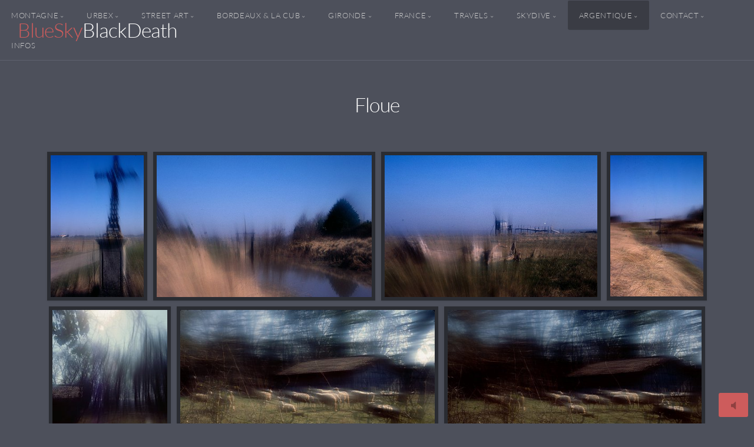

--- FILE ---
content_type: text/html; charset=utf-8
request_url: http://www.bsbd.fr/argentique/floue/
body_size: 15892
content:
<!DOCTYPE html>
<!-- X3 website by www.photo.gallery -->
<html><head><script async src="https://www.googletagmanager.com/gtag/js?id= "></script><script>
window.dataLayer = window.dataLayer || [];
function gtag(){dataLayer.push(arguments);}
gtag('js', new Date());
gtag('config', ' ');
</script><meta charset="utf-8"><title>Floue</title><meta name="viewport" content="width=device-width, initial-scale=1, shrink-to-fit=no"><link rel="canonical" href="http://bsbd.fr/argentique/floue/"><link rel="dns-prefetch" href="//auth.photo.gallery"><link rel="dns-prefetch" href="//cdn.jsdelivr.net"><meta property="og:title" content="Floue"><meta property="og:url" content="http://bsbd.fr/argentique/floue/"><meta property="og:type" content="website"><meta property="og:updated_time" content="1583451768"><meta property="article:author" content="  https://www.facebook.com/florentgillet-9"><meta property="article:publisher" content=" https://www.facebook.com/florentgillet-9"><meta property="og:image" content="http://bsbd.fr/content/argentique/floue/croie-floue-styzans.jpg"><meta property="og:image:type" content="image/jpeg"><meta property="og:image:width" content="672" /><meta property="og:image:height" content="1024" /><link rel="icon" href="/content/custom/favicon/favicon.png"><link href="http://bsbd.fr/feed/" type="application/atom+xml" rel="alternate" title="Atom Feed"><script>
var css_counter = 0;
function imagevue_(){
	css_counter ++;
	if(css_counter === 1) imagevue();
};
function cssFail(){
	css_counter --;
	var l = document.createElement('link');
	l.onload = imagevue_;
	l.rel = 'stylesheet';
	l.id = 'science';
	l.href = '/app/public/css/3.34.2/x3.skin.science.css';
	document.getElementsByTagName('head')[0].appendChild(l);
}
</script><link rel="stylesheet" id="science" href="https://cdn.jsdelivr.net/npm/x3.photo.gallery@3.34.2/css/x3.skin.science.css" onerror="cssFail();"><link rel="preconnect" href="https://fonts.bunny.net"><link rel="stylesheet" href="https://fonts.bunny.net/css?family=Lato:300,300i,400,400i"><style id="default-fonts"><!-- body,h1,h2,h3,h4,h5,h6 {font-family: "Helvetica Neue",Helvetica,Roboto,Arial,sans-serif;} --></style><style id="logo"><!-- .logo {font-size: 2.125em; padding: 1em 0; margin-top: 0em;}.logo > img {width: 230px; } --></style><style id="x3app"></style></head><body class="fa-loading initializing topbar-float science topbar-fixed-up wide clear x3-page slug-floue page-argentique-floue" data-include=""><div class="x3-loader" title="loading"></div><div class="sb-site-container"><div><header class="header"><div class="nav-wrapper"><nav class="nav"><div class="logo-wrapper"><a href="/" class="logo ">BlueSky BlackDeath</a></div><ul class="menu slim"><li class="has-dropdown"><a href="/Montagne/" class="needsclick node">Montagne</a><ul class="dropdown"><li class="has-dropdown"><a href="/Montagne/m2026/" class="needsclick node">Montagne 2026</a><ul class="dropdown"><li><a href="/Montagne/m2026/crambots/" class="needsclick">Cabane de Crambots</a></li><li><a href="/Montagne/m2026/Atxuria/" class="needsclick">Peña Plata ou l’Atxuria</a></li></ul></li><li class="has-dropdown"><a href="/Montagne/m2025/" class="needsclick node">Montagne 2025</a><ul class="dropdown"><li><a href="/Montagne/m2025/ossau/" class="needsclick">Pic du Midi d'Ossau</a></li><li><a href="/Montagne/m2025/andreyt/" class="needsclick">Col d'Andreyt</a></li><li><a href="/Montagne/m2025/espuguettes/" class="needsclick">Refuge des Espuguettes</a></li><li><a href="/Montagne/m2025/bastampe/" class="needsclick">Lac de Bastampe</a></li><li><a href="/Montagne/m2025/ariege/" class="needsclick">Lac de Bethmale & cascade d'Ars</a></li><li><a href="/Montagne/m2025/ansabere/" class="needsclick">Lac d'Ansabère</a></li><li><a href="/Montagne/m2025/ilheou/" class="needsclick">Lac d'Ilhéou & col du Hourat</a></li><li><a href="/Montagne/m2025/sauvegarde/" class="needsclick">Pic Sauvegarde</a></li><li><a href="/Montagne/m2025/lacarriel/" class="needsclick">Lac d'Arriel</a></li><li><a href="/Montagne/m2025/arriel/" class="needsclick">Pic d'Arriel</a></li><li><a href="/Montagne/m2025/barroude/" class="needsclick">Les lacs de Barroude</a></li><li><a href="/Montagne/m2025/bugarret/" class="needsclick">Lac du Bugarret</a></li><li><a href="/Montagne/m2025/icheus/" class="needsclick">Cabane d'Ichéus</a></li><li><a href="/Montagne/m2025/lhurs/" class="needsclick">Deck de Lhurs</a></li><li><a href="/Montagne/m2025/campana/" class="needsclick">Campana de Cloutou</a></li><li><a href="/Montagne/m2025/cabaliros/" class="needsclick">Pic du Cabaliros</a></li><li><a href="/Montagne/m2025/peyrou/" class="needsclick">Les anciennes carrières de marbre</a></li><li><a href="/Montagne/m2025/montaigu/" class="needsclick">Pic de Montaigu</a></li><li><a href="/Montagne/m2025/peyreget/" class="needsclick">Pic de Peyreget</a></li><li><a href="/Montagne/m2025/piedrafita/" class="needsclick">Arco de Piedrafita</a></li><li><a href="/Montagne/m2025/gorobel/" class="needsclick">Gorobel-Salbada & salto del Nervion</a></li><li><a href="/Montagne/m2025/lheris/" class="needsclick">Casque du Lhéris</a></li><li><a href="/Montagne/m2025/ledormeur/" class="needsclick">Refuge Ledormeur</a></li><li><a href="/Montagne/m2025/erretzu/" class="needsclick">Chapelle de la Madeleine par l'Erretzü</a></li><li><a href="/Montagne/m2025/isaby/" class="needsclick">Lac d'Isaby</a></li><li><a href="/Montagne/m2025/sancy/" class="needsclick">Massif du Sancy</a></li><li><a href="/Montagne/m2025/aurey/" class="needsclick">Le Turon d'Aurey</a></li><li><a href="/Montagne/m2025/payolle/" class="needsclick">Au départ de Payolle</a></li><li><a href="/Montagne/m2025/baigura/" class="needsclick">Le Baïgura</a></li></ul></li><li class="has-dropdown"><a href="/Montagne/m2024/" class="needsclick node">Montagne 2024</a><ul class="dropdown"><li><a href="/Montagne/m2024/isabe/" class="needsclick">Lac d'Isabe</a></li><li><a href="/Montagne/m2024/marieblanque/" class="needsclick">Col de Marie Blanque</a></li><li><a href="/Montagne/m2024/mayor/" class="needsclick">Castillo Mayor</a></li><li><a href="/Montagne/m2024/lacbleu/" class="needsclick">Le lac Bleu</a></li><li><a href="/Montagne/m2024/cestrede/" class="needsclick">Pic de Cestrède</a></li><li><a href="/Montagne/m2024/3rois/" class="needsclick">Table des 3 rois</a></li><li><a href="/Montagne/m2024/acher/" class="needsclick">Castillo d'Acher</a></li><li><a href="/Montagne/m2024/aoulhet/" class="needsclick">La cabane de l'Aoulhet</a></li><li><a href="/Montagne/m2024/aran/" class="needsclick">Le rocher d'Aran</a></li><li><a href="/Montagne/m2024/arlet/" class="needsclick">Lac d'Arlet & pic d'Aillary</a></li><li><a href="/Montagne/m2024/autza/" class="needsclick">Autza</a></li><li><a href="/Montagne/m2024/balaitous/" class="needsclick">Balaïtous</a></li><li><a href="/Montagne/m2024/cantal/" class="needsclick">Rando en Cantal</a></li><li><a href="/Montagne/m2024/ehurraje/" class="needsclick">Le canyon Ehurrajé</a></li><li><a href="/Montagne/m2024/gey/" class="needsclick">Le rocher d'Aran</a></li><li><a href="/Montagne/m2024/gourzy/" class="needsclick">Pic du Gourzy</a></li><li><a href="/Montagne/m2024/larry/" class="needsclick">Cabane & pic du Larry</a></li><li><a href="/Montagne/m2024/marcadau/" class="needsclick">Marcadau, Wallon & Estom</a></li><li><a href="/Montagne/m2024/packe/" class="needsclick">Vers le refuge Packe</a></li><li><a href="/Montagne/m2024/sagette/" class="needsclick">Pic de la Sagette</a></li><li><a href="/Montagne/m2024/vignemale/" class="needsclick">Le Vignemale</a></li></ul></li><li class="has-dropdown"><a href="/Montagne/m2023/" class="needsclick node">Montagne 2023</a><ul class="dropdown"><li><a href="/Montagne/m2023/accous/" class="needsclick">Vers le col d'Yseye</a></li><li><a href="/Montagne/m2023/ainhoa/" class="needsclick">Ainhoa</a></li><li><a href="/Montagne/m2023/ansabere2023/" class="needsclick">Ansabère</a></li><li><a href="/Montagne/m2023/arbizon/" class="needsclick">Pic de l'Arbizon</a></li><li><a href="/Montagne/m2023/ayous/" class="needsclick">Vers le lac d'Ayous</a></li><li><a href="/Montagne/m2023/capdegauch/" class="needsclick">Cap de Gauch</a></li><li><a href="/Montagne/m2023/espingo/" class="needsclick">Lac d'Oô et lac d'Espingo</a></li><li><a href="/Montagne/m2023/harpea/" class="needsclick">Grotte d'Harpéa & Mendizar</a></li><li><a href="/Montagne/m2023/holzarte/" class="needsclick">La passerelle Holzarté </a></li><li><a href="/Montagne/m2023/lescun2023/" class="needsclick">Cirque de Lescun</a></li><li><a href="/Montagne/m2023/montagnon2023/" class="needsclick">Lac du Montagnon</a></li><li><a href="/Montagne/m2023/oroel/" class="needsclick">La Peña de Oroel</a></li><li><a href="/Montagne/m2023/ossau/" class="needsclick">Vallée d'Ossau</a></li><li><a href="/Montagne/m2023/pena/" class="needsclick">Pena Montanesa & Rio Yaga</a></li><li><a href="/Montagne/m2023/souperret/" class="needsclick">Table du Souperret</a></li><li><a href="/Montagne/m2023/stbarth/" class="needsclick">Pic St Barthelemy</a></li><li><a href="/Montagne/m2023/troumouse2023/" class="needsclick">Cirque de Troumouse</a></li><li><a href="/Montagne/m2023/vercors/" class="needsclick">Massif du Vercors</a></li></ul></li><li class="has-dropdown"><a href="/Montagne/m2022/" class="needsclick node">Montagne 2022</a><ul class="dropdown"><li><a href="/Montagne/m2022/caranca/" class="needsclick">Gorges de la Carança</a></li><li><a href="/Montagne/m2022/gradillere/" class="needsclick">Pic de la Gradillère</a></li><li><a href="/Montagne/m2022/lecherines/" class="needsclick">Canfranc & grotte glacée de Lecherines</a></li><li><a href="/Montagne/m2022/lesponne/" class="needsclick">Vallée de Lesponne & cabanes de la Lit</a></li><li><a href="/Montagne/m2022/montanesa/" class="needsclick">Punta llerga & Peña Montañesa</a></li><li><a href="/Montagne/m2022/ossau/" class="needsclick">Pic du midi d'Ossau</a></li><li><a href="/Montagne/m2022/rebel/" class="needsclick">Rebel</a></li><li><a href="/Montagne/m2022/riglos/" class="needsclick">Riglos</a></li><li><a href="/Montagne/m2022/troumouse/" class="needsclick">Cirque de Troumouse</a></li><li><a href="/Montagne/m2022/vires/" class="needsclick">Vire Escuzana & Vire des Fleurs</a></li><li><a href="/Montagne/m2022/visaurin/" class="needsclick">Le Visaurin</a></li></ul></li><li class="has-dropdown"><a href="/Montagne/m2021/" class="needsclick node">Montagne 2021</a><ul class="dropdown"><li><a href="/Montagne/m2021/anie/" class="needsclick">Pic d'Anie</a></li><li><a href="/Montagne/m2021/ansabere/" class="needsclick">Ansabère</a></li><li><a href="/Montagne/m2021/aspe/" class="needsclick">WE en vallée d'Aspe</a></li><li><a href="/Montagne/m2021/ayous/" class="needsclick">Tour des lacs d'Ayous</a></li><li><a href="/Montagne/m2021/bidarray/" class="needsclick">Pays Basque</a></li><li><a href="/Montagne/m2021/esterencuby/" class="needsclick">Esterençuby</a></li><li><a href="/Montagne/m2021/gavarnie/" class="needsclick">Autour de Gavarnie</a></li><li><a href="/Montagne/m2021/montagnon/" class="needsclick">Lac de Montagnon</a></li><li><a href="/Montagne/m2021/orgues/" class="needsclick">Lac de Lhurs & crêtes des Orgues de Camplong</a></li><li><a href="/Montagne/m2021/randolescun/" class="needsclick">Cirque de Lescun & chemin de la Mature</a></li><li><a href="/Montagne/m2021/taillon/" class="needsclick">Le pic du Taillon</a></li><li><a href="/Montagne/m2021/vrachiver2021/" class="needsclick">Le Vrac de l'hiver 2021</a></li></ul></li><li><a href="/Montagne/we-yoga-lescun/" class="needsclick">We Yoga Lescun</a></li><li class="has-dropdown"><a href="/Montagne/old-series/" class="needsclick node">Au siècle dernier en argentique</a><ul class="dropdown"><li><a href="/Montagne/old-series/bibimontagne/" class="needsclick">Portrait des années 80/90</a></li><li><a href="/Montagne/old-series/Bunker/" class="needsclick">Bunker</a></li><li><a href="/Montagne/old-series/Canyoning/" class="needsclick">Canyoning</a></li><li><a href="/Montagne/old-series/Cascade/" class="needsclick">Cascade</a></li><li><a href="/Montagne/old-series/Ecosse/" class="needsclick">Ecosse</a></li><li><a href="/Montagne/old-series/Grandes_Voies/" class="needsclick">Grandes Voies</a></li><li><a href="/Montagne/old-series/Massif_Mt_Blanc/" class="needsclick">MtBlanc</a></li><li><a href="/Montagne/old-series/Neige/" class="needsclick">Neige</a></li><li><a href="/Montagne/old-series/Rocher/" class="needsclick">Rocher</a></li></ul></li></ul></li><li class="has-dropdown"><a href="/urbex/" class="needsclick node">Urbex</a><ul class="dropdown"><li class="has-dropdown"><a href="/urbex/urbex2025/" class="needsclick node">Urbex2025</a><ul class="dropdown"><li><a href="/urbex/urbex2025/falaise/" class="needsclick">Château Falaise</a></li><li><a href="/urbex/urbex2025/lenews/" class="needsclick">Discothèque Le News</a></li><li><a href="/urbex/urbex2025/briqueterie/" class="needsclick">La briqueterie abandonnée </a></li><li><a href="/urbex/urbex2025/missile2/" class="needsclick">L'enclos à missiles - le retour</a></li><li><a href="/urbex/urbex2025/petitdragon/" class="needsclick">Le petit dragon</a></li><li><a href="/urbex/urbex2025/centretri/" class="needsclick">Le centre de tri</a></li><li><a href="/urbex/urbex2025/troupes/" class="needsclick">Les enfants de troupes</a></li><li><a href="/urbex/urbex2025/camionrouge/" class="needsclick">L'usine au camion rouge</a></li><li><a href="/urbex/urbex2025/hospice/" class="needsclick">L'Hospice du chaos</a></li><li><a href="/urbex/urbex2025/princesse/" class="needsclick">Princesse des ténèbres</a></li><li><a href="/urbex/urbex2025/eldorado/" class="needsclick">Les Triumphs de l'Eldorado</a></li><li><a href="/urbex/urbex2025/ramses/" class="needsclick">Les tombeaux de Ramsès</a></li><li><a href="/urbex/urbex2025/bouilh/" class="needsclick">Les carrières de Bouillez</a></li><li><a href="/urbex/urbex2025/ndronces/" class="needsclick">Notre Dame des Ronces</a></li><li><a href="/urbex/urbex2025/airbags/" class="needsclick">La chute des Airbags</a></li><li><a href="/urbex/urbex2025/phileas/" class="needsclick">Les carrières de Phileas</a></li><li><a href="/urbex/urbex2025/cubzacais/" class="needsclick">Les carrières du Cubzacais,</a></li><li><a href="/urbex/urbex2025/kiwi/" class="needsclick">Les serres à kiwi</a></li><li><a href="/urbex/urbex2025/troll/" class="needsclick">L'usine à Trolls</a></li><li><a href="/urbex/urbex2025/pantouflard/" class="needsclick">Les pantouflards</a></li><li><a href="/urbex/urbex2025/mutiles/" class="needsclick">Chez les Mutilés</a></li><li><a href="/urbex/urbex2025/bertha/" class="needsclick">La grosse Bertha</a></li><li><a href="/urbex/urbex2025/barbares/" class="needsclick">Les Barbares</a></li><li><a href="/urbex/urbex2025/gelosia/" class="needsclick">Gélosia 2000</a></li><li><a href="/urbex/urbex2025/infirmiers/" class="needsclick">Les infirmiers basques</a></li><li><a href="/urbex/urbex2025/occasionsor/" class="needsclick">Des occasions en Or</a></li><li><a href="/urbex/urbex2025/tinfernale2/" class="needsclick">La Tour Infernale 2</a></li><li><a href="/urbex/urbex2025/licorne/" class="needsclick">La Licorne</a></li></ul></li><li class="has-dropdown"><a href="/urbex/urbex2024/" class="needsclick node">Urbex2024</a><ul class="dropdown"><li><a href="/urbex/urbex2024/usinegaz/" class="needsclick">Une usine à Gaz</a></li><li><a href="/urbex/urbex2024/lulu/" class="needsclick">Lulu le Ferrailleur </a></li><li><a href="/urbex/urbex2024/disney/" class="needsclick">Le château Disney</a></li><li><a href="/urbex/urbex2024/vandale/" class="needsclick">Le Vandale</a></li><li><a href="/urbex/urbex2024/zapatos/" class="needsclick">Chez Zapatos</a></li><li><a href="/urbex/urbex2024/colonie2024/" class="needsclick">Les jolies colonies de vacances</a></li><li><a href="/urbex/urbex2024/jouets/" class="needsclick">L'Entrepôt aux jouets</a></li><li><a href="/urbex/urbex2024/angelots/" class="needsclick">Les Angelots</a></li><li><a href="/urbex/urbex2024/manufacture/" class="needsclick">La Manufacture</a></li><li><a href="/urbex/urbex2024/aeronavale/" class="needsclick">L'Aéronavale</a></li><li><a href="/urbex/urbex2024/1789/" class="needsclick">le 1789</a></li><li><a href="/urbex/urbex2024/abel/" class="needsclick">Les forges d'Abel</a></li><li><a href="/urbex/urbex2024/ares/" class="needsclick">Chez le dieu Arès</a></li><li><a href="/urbex/urbex2024/audi/" class="needsclick">Le garage Audi</a></li><li><a href="/urbex/urbex2024/boheme/" class="needsclick">La vie de Bohême </a></li><li><a href="/urbex/urbex2024/cristo/" class="needsclick">Le château Cristo </a></li><li><a href="/urbex/urbex2024/espagnol/" class="needsclick">La caserne des espagnols</a></li><li><a href="/urbex/urbex2024/fonderie/" class="needsclick">La fonderie</a></li><li><a href="/urbex/urbex2024/franc-tireur/" class="needsclick">l'hôpital des francs-tireurs</a></li><li><a href="/urbex/urbex2024/grandnettoyage/" class="needsclick">Le Grand Nettoyage</a></li><li><a href="/urbex/urbex2024/hassan/" class="needsclick">Chez Hassan Ciheff</a></li><li><a href="/urbex/urbex2024/jeuneruc/" class="needsclick">La jeune Eruc</a></li><li><a href="/urbex/urbex2024/laracraft/" class="needsclick">Les citernes de Lara Craft</a></li><li><a href="/urbex/urbex2024/marbot/" class="needsclick">Chez Marbot</a></li><li><a href="/urbex/urbex2024/nannie/" class="needsclick">Chez Nannie</a></li><li><a href="/urbex/urbex2024/papegraff/" class="needsclick">La papeterie des graffs</a></li><li><a href="/urbex/urbex2024/phileas/" class="needsclick">Les carrières de Philéas</a></li><li><a href="/urbex/urbex2024/samourai/" class="needsclick">Le Samouraï</a></li><li><a href="/urbex/urbex2024/sanajuju/" class="needsclick">Le sanatorium à Juju</a></li></ul></li><li class="has-dropdown"><a href="/urbex/urbex2023/" class="needsclick node">Urbex2023</a><ul class="dropdown"><li><a href="/urbex/urbex2023/arwice/" class="needsclick">Le château Angéla Rwice </a></li><li><a href="/urbex/urbex2023/arzelier/" class="needsclick">Une station de ski à l'abandon</a></li><li><a href="/urbex/urbex2023/bez/" class="needsclick">Chez Bez</a></li><li><a href="/urbex/urbex2023/bouquiniste/" class="needsclick">Les serres du bouquiniste</a></li><li><a href="/urbex/urbex2023/bourette/" class="needsclick">Le manoir Marie Bourette</a></li><li><a href="/urbex/urbex2023/chicago/" class="needsclick">Le château Chicago</a></li><li><a href="/urbex/urbex2023/college/" class="needsclick">Le collège Lang Xang</a></li><li><a href="/urbex/urbex2023/desillusion/" class="needsclick">Le moulin des désillusions</a></li><li><a href="/urbex/urbex2023/dumolard/" class="needsclick">La clinique Dumolard</a></li><li><a href="/urbex/urbex2023/empire/" class="needsclick">La chute de l'Empire</a></li><li><a href="/urbex/urbex2023/friche/" class="needsclick">La friche agricole</a></li><li><a href="/urbex/urbex2023/horreur/" class="needsclick">Le Labo de l'horreur</a></li><li><a href="/urbex/urbex2023/hotelfa/" class="needsclick">Hôtel de France & d'Angleterre</a></li><li><a href="/urbex/urbex2023/huitre/" class="needsclick">Le marchand d'huîtres </a></li><li><a href="/urbex/urbex2023/institut/" class="needsclick">Institut Héliomarin </a></li><li><a href="/urbex/urbex2023/jardinerie/" class="needsclick">La jardinerie abandonnée</a></li><li><a href="/urbex/urbex2023/jorand/" class="needsclick">Chez Jorand</a></li><li><a href="/urbex/urbex2023/kitsch/" class="needsclick">Le Kitsch Hôtel</a></li><li><a href="/urbex/urbex2023/lastchance/" class="needsclick">Le château Last Chance</a></li><li><a href="/urbex/urbex2023/leborgne/" class="needsclick">La clinique Leborgne</a></li><li><a href="/urbex/urbex2023/martell/" class="needsclick">Chez Martell</a></li><li><a href="/urbex/urbex2023/missile/" class="needsclick">L'enclos à missiles</a></li><li><a href="/urbex/urbex2023/oublies/" class="needsclick">Le pavillon des oubliés</a></li><li><a href="/urbex/urbex2023/panthere/" class="needsclick">Villa Panthère</a></li><li><a href="/urbex/urbex2023/peintre/" class="needsclick">La maison du peintre</a></li><li><a href="/urbex/urbex2023/pepite/" class="needsclick">Sale temps pour la planète</a></li><li><a href="/urbex/urbex2023/restou/" class="needsclick">Le Resto U</a></li><li><a href="/urbex/urbex2023/rochettes/" class="needsclick">Les Rochettes</a></li><li><a href="/urbex/urbex2023/soviet/" class="needsclick">Les chaix du Soviet</a></li><li><a href="/urbex/urbex2023/sthonore/" class="needsclick">St Honoré 1500</a></li><li><a href="/urbex/urbex2023/toboggan/" class="needsclick">Le toboggan perdu</a></li></ul></li><li class="has-dropdown"><a href="/urbex/urbex2022/" class="needsclick node">Urbex2022</a><ul class="dropdown"><li><a href="/urbex/urbex2022/apel/" class="needsclick">Le moulin Albert Pel</a></li><li><a href="/urbex/urbex2022/argentins/" class="needsclick">L'église des Argentins</a></li><li><a href="/urbex/urbex2022/arsenal/" class="needsclick">Les anciens arsenaux</a></li><li><a href="/urbex/urbex2022/b747/" class="needsclick">le B747</a></li><li><a href="/urbex/urbex2022/bidet/" class="needsclick">Château Edward Gein</a></li><li><a href="/urbex/urbex2022/calis/" class="needsclick">L'usine à feutre</a></li><li><a href="/urbex/urbex2022/cathedrale/" class="needsclick">La cathédrale</a></li><li><a href="/urbex/urbex2022/chartrons/" class="needsclick">Les chais bordelais</a></li><li><a href="/urbex/urbex2022/chatblanc/" class="needsclick">Château Chat Blanc</a></li><li><a href="/urbex/urbex2022/citerne/" class="needsclick">Les chaix abandonnés</a></li><li><a href="/urbex/urbex2022/disco/" class="needsclick">La Méga Discothèque</a></li><li><a href="/urbex/urbex2022/dumollard/" class="needsclick">Le château Dumollard</a></li><li><a href="/urbex/urbex2022/emmapeule/" class="needsclick">Le manoir Emma Peule</a></li><li><a href="/urbex/urbex2022/escalator/" class="needsclick">L'escalator abandonné</a></li><li><a href="/urbex/urbex2022/girafe/" class="needsclick">La demeure de la Girafe</a></li><li><a href="/urbex/urbex2022/hameau/" class="needsclick">Le hameau abandonné</a></li><li><a href="/urbex/urbex2022/hollenstein/" class="needsclick">Le pavillon Hollenstein</a></li><li><a href="/urbex/urbex2022/hopital/" class="needsclick">L'hôpital abandonné</a></li><li><a href="/urbex/urbex2022/hotel/" class="needsclick">Hôtel Luis Garitano</a></li><li><a href="/urbex/urbex2022/leyzarnie/" class="needsclick">Le château Lézard</a></li><li><a href="/urbex/urbex2022/maquisard/" class="needsclick">La demeure du Maquisard</a></li><li><a href="/urbex/urbex2022/molosse/" class="needsclick">Le sanatorium du Molosse</a></li><li><a href="/urbex/urbex2022/montaigne/" class="needsclick">Les chaix Montaigne</a></li><li><a href="/urbex/urbex2022/pel/" class="needsclick">Le manoir Albert Pel</a></li><li><a href="/urbex/urbex2022/petiot/" class="needsclick">La demeure Marcel Petiot </a></li><li><a href="/urbex/urbex2022/plumain/" class="needsclick">L'usine Plumain</a></li><li><a href="/urbex/urbex2022/scierie/" class="needsclick">La scierie médocaine</a></li><li><a href="/urbex/urbex2022/shining/" class="needsclick">Hôtel Shining</a></li><li><a href="/urbex/urbex2022/signal/" class="needsclick">Le Signal</a></li><li><a href="/urbex/urbex2022/squat/" class="needsclick">Le Squat Perganson</a></li><li><a href="/urbex/urbex2022/stlaurent/" class="needsclick">Le St Laurent</a></li><li><a href="/urbex/urbex2022/tenaille/" class="needsclick">Château Tenaille</a></li><li><a href="/urbex/urbex2022/teufeurs/" class="needsclick">L'hôtel des Teufeurs</a></li><li><a href="/urbex/urbex2022/tour/" class="needsclick">La tour Infernale</a></li><li><a href="/urbex/urbex2022/viam/" class="needsclick">La Maison Noble de Viam</a></li></ul></li><li class="has-dropdown"><a href="/urbex/urbex2021/" class="needsclick node">Urbex2021</a><ul class="dropdown"><li><a href="/urbex/urbex2021/bmw/" class="needsclick">Chez BM</a></li><li><a href="/urbex/urbex2021/colonie/" class="needsclick">Les jolies colonies de vacances</a></li><li><a href="/urbex/urbex2021/cure/" class="needsclick">La Vielle Cure</a></li><li><a href="/urbex/urbex2021/darwin/" class="needsclick">La face cachée de Darwin </a></li><li><a href="/urbex/urbex2021/entrepot/" class="needsclick">Les entrepôts de la peur</a></li><li><a href="/urbex/urbex2021/garage/" class="needsclick">Les garages modernes</a></li><li><a href="/urbex/urbex2021/h36/" class="needsclick">Le H36</a></li><li><a href="/urbex/urbex2021/pigeon/" class="needsclick">Les hangars à pigeons</a></li><li><a href="/urbex/urbex2021/portique/" class="needsclick">Le hall aux portiques</a></li><li><a href="/urbex/urbex2021/serre/" class="needsclick">La Serre du Chaos</a></li><li><a href="/urbex/urbex2021/tourelle/" class="needsclick">Les Tourelles</a></li><li><a href="/urbex/urbex2021/usine/" class="needsclick">L'Usine à Cancer</a></li></ul></li><li class="has-dropdown"><a href="/urbex/urbex2020/" class="needsclick node">Urbex2020</a><ul class="dropdown"><li><a href="/urbex/urbex2020/ligneaban/" class="needsclick">La ligne abandonnée</a></li><li><a href="/urbex/urbex2020/base/" class="needsclick">Autour de la base sous-marine</a></li><li><a href="/urbex/urbex2020/belsito/" class="needsclick">Chartreuse Bel Sito</a></li><li><a href="/urbex/urbex2020/dragon/" class="needsclick">Château du Grand Dragon</a></li><li><a href="/urbex/urbex2020/soferti/" class="needsclick">Halle Soferti</a></li><li><a href="/urbex/urbex2020/squellette/" class="needsclick">Les squelettes à charpentes</a></li><li><a href="/urbex/urbex2020/tanais/" class="needsclick">Domaine de Tanais</a></li></ul></li></ul></li><li class="has-dropdown"><a href="/streetart/" class="needsclick node">Street Art</a><ul class="dropdown"><li class="has-dropdown"><a href="/streetart/st2025/" class="needsclick node">Street Art 2025</a><ul class="dropdown"><li><a href="/streetart/st2025/darwin2025/" class="needsclick">Darwin différent</a></li><li><a href="/streetart/st2025/berges/" class="needsclick">Parc des Berges</a></li><li><a href="/streetart/st2025/souffle/" class="needsclick">Mur du Souffle</a></li><li><a href="/streetart/st2025/souys/" class="needsclick">Quai de la Souys</a></li><li><a href="/streetart/st2025/trinquet/" class="needsclick">Le trinquet maudit</a></li><li><a href="/streetart/st2025/gurp2025/" class="needsclick">Le Gurp</a></li><li><a href="/streetart/st2025/grandnettoyage25/" class="needsclick">Le Grand Nettoyage</a></li><li><a href="/streetart/st2025/mur2025/" class="needsclick">Le M.U.R 2025</a></li><li><a href="/streetart/st2025/pont2025/" class="needsclick">Le pont d'Aquitaine</a></li><li><a href="/streetart/st2025/sito2025/" class="needsclick">La chartreuse Bel Sito </a></li><li><a href="/streetart/st2025/stbdx2025/" class="needsclick">Street Art Bordeaux</a></li></ul></li><li class="has-dropdown"><a href="/streetart/st2024/" class="needsclick node">Street Art 2024</a><ul class="dropdown"><li><a href="/streetart/st2024/darwin2024/" class="needsclick">Darwin en 2024</a></li><li><a href="/streetart/st2024/pont/" class="needsclick">Pont d'Aquitaine</a></li><li><a href="/streetart/st2024/lemur/" class="needsclick">Le M.U.R de Bordeaux</a></li></ul></li><li><a href="/streetart/darwin2023/" class="needsclick">Darwin en 2023</a></li><li><a href="/streetart/a10/" class="needsclick">Sous l'Autoroute A10</a></li><li><a href="/streetart/aeroport/" class="needsclick">Le relais de l'aéroport</a></li><li><a href="/streetart/arros/" class="needsclick">Plage des Arros à Soulac</a></li><li><a href="/streetart/bassens/" class="needsclick">Bassens</a></li><li><a href="/streetart/bassin/" class="needsclick">Bassins à Flot</a></li><li><a href="/streetart/bastide/" class="needsclick">Bordeaux Bastide</a></li><li><a href="/streetart/boulazac/" class="needsclick">Boulazac</a></li><li><a href="/streetart/capferret/" class="needsclick">Plage du Cap Ferret</a></li><li><a href="/streetart/chartreuse/" class="needsclick">Bel Sito</a></li><li><a href="/streetart/cognac/" class="needsclick">Cognac Street Art Festival</a></li><li><a href="/streetart/goko/" class="needsclick">Chez Goko</a></li><li><a href="/streetart/legurp/" class="needsclick">Plage du Gurp</a></li><li><a href="/streetart/lesieur/" class="needsclick">L'usine Lesieur</a></li><li><a href="/streetart/magrez/" class="needsclick">Institut Bernard Magrez</a></li><li><a href="/streetart/nmedoc/" class="needsclick">Nord Médoc</a></li><li><a href="/streetart/rochelle/" class="needsclick">La Rochelle</a></li><li><a href="/streetart/souffle/" class="needsclick">Le Mur du Souffle </a></li><li><a href="/streetart/stbordeaux/" class="needsclick">Steet Art sur Bordeaux</a></li><li><a href="/streetart/stpessac/" class="needsclick">Steet Art sur Pessac</a></li><li><a href="/streetart/strartbos2023/" class="needsclick">Street Art Bordeaux</a></li><li><a href="/streetart/surboum/" class="needsclick">Surboum</a></li><li><a href="/streetart/tag/" class="needsclick">Darwin</a></li></ul></li><li class="has-dropdown"><a href="/bordeaux/" class="needsclick node">Bordeaux & la CUB</a><ul class="dropdown"><li class="has-dropdown"><a href="/bordeaux/b2026/" class="needsclick node">Bordeaux en 2026</a><ul class="dropdown"><li><a href="/bordeaux/b2026/bassins2026/" class="needsclick">Les Bassins à Flot 2026</a></li></ul></li><li class="has-dropdown"><a href="/bordeaux/b2025/" class="needsclick node">Bordeaux en 2025</a><ul class="dropdown"><li><a href="/bordeaux/b2025/citevin2025/" class="needsclick">La cité du Vin</a></li><li><a href="/bordeaux/b2025/laligne/" class="needsclick">La ligne abandonnée</a></li><li><a href="/bordeaux/b2025/vrac2025/" class="needsclick">Le vrac bordelais</a></li><li><a href="/bordeaux/b2025/bassins2025/" class="needsclick">Les Bassins à Flot 2025</a></li><li><a href="/bordeaux/b2025/compresse2025/" class="needsclick">Bordeaux Compressée</a></li><li><a href="/bordeaux/b2025/museebeauxart25/" class="needsclick">Musée des Beaux Arts</a></li></ul></li><li class="has-dropdown"><a href="/bordeaux/b2024/" class="needsclick node">Bordeaux en 2024</a><ul class="dropdown"><li><a href="/bordeaux/b2024/darwin2024/" class="needsclick">Darwin</a></li><li><a href="/bordeaux/b2024/parking/" class="needsclick">Le parking Terracotta</a></li><li><a href="/bordeaux/b2024/chartrons2024/" class="needsclick">Les Chartrons</a></li><li><a href="/bordeaux/b2024/bassins2024/" class="needsclick">Les Bassins à Flot 2024</a></li><li><a href="/bordeaux/b2024/capc2024/" class="needsclick">Le CAPC</a></li><li><a href="/bordeaux/b2024/compresse/" class="needsclick">Bordeaux Compressée</a></li><li><a href="/bordeaux/b2024/fruges/" class="needsclick">La cité Frugès</a></li><li><a href="/bordeaux/b2024/gare/" class="needsclick">Autour de la gare St Jean</a></li><li><a href="/bordeaux/b2024/meca/" class="needsclick">La Méca</a></li><li><a href="/bordeaux/b2024/peyberland/" class="needsclick">Tour Pey-Berland</a></li><li><a href="/bordeaux/b2024/vrac2024/" class="needsclick">Bordeaux en vrac</a></li></ul></li><li class="has-dropdown"><a href="/bordeaux/b2023/" class="needsclick node">Bordeaux en 2023</a><ul class="dropdown"><li><a href="/bordeaux/b2023/bacalan2023/" class="needsclick">Bacalan Avril 2023</a></li><li><a href="/bordeaux/b2023/bassins2023/" class="needsclick">Les Bassins à Flot 2023</a></li><li><a href="/bordeaux/b2023/bjuillet2023/" class="needsclick">Eté 2023</a></li><li><a href="/bordeaux/b2023/bjuin2023/" class="needsclick">Autour du pont Chaban</a></li><li><a href="/bordeaux/b2023/brazza/" class="needsclick">Parking du quai de Brazza</a></li><li><a href="/bordeaux/b2023/bvrac2023/" class="needsclick">Le vrac bordelais en 2023</a></li><li><a href="/bordeaux/b2023/carbre/" class="needsclick">Conversation avec un arbre</a></li><li><a href="/bordeaux/b2023/chartrons/" class="needsclick">Les Chartrons</a></li><li><a href="/bordeaux/b2023/deambulation/" class="needsclick">Déambulation en centre ville</a></li><li><a href="/bordeaux/b2023/exode/" class="needsclick">Exode</a></li><li><a href="/bordeaux/b2023/galeries/" class="needsclick">Les galeries bordelaises</a></li><li><a href="/bordeaux/b2023/garagem/" class="needsclick">Le Garage Moderne</a></li><li><a href="/bordeaux/b2023/grandshommes/" class="needsclick">Le marché des grands hommes</a></li><li><a href="/bordeaux/b2023/miroir2023/" class="needsclick">Le miroir d'eau 2023</a></li></ul></li><li class="has-dropdown"><a href="/bordeaux/b2022/" class="needsclick node">Bordeaux en 2022</a><ul class="dropdown"><li><a href="/bordeaux/b2022/bassins2022/" class="needsclick">Les Bassins à Flot 2022</a></li><li><a href="/bordeaux/b2022/capc/" class="needsclick">CAPC</a></li><li><a href="/bordeaux/b2022/observatoire/" class="needsclick">L'observatoire</a></li><li><a href="/bordeaux/b2022/orangerie/" class="needsclick">L'Orangerie du Jardin Public</a></li><li><a href="/bordeaux/b2022/pont/" class="needsclick">Le Pont Chaban Delmas</a></li><li><a href="/bordeaux/b2022/tangomomade/" class="needsclick">Ballet Aérien</a></li><li><a href="/bordeaux/b2022/teleobjectif/" class="needsclick">Vues au téléobjectif</a></li></ul></li><li><a href="/bordeaux/bassins2021/" class="needsclick">Les Bassins à Flot 2021</a></li><li><a href="/bordeaux/bassinsaflot/" class="needsclick">Bassins à flot</a></li><li><a href="/bordeaux/bastide/" class="needsclick">Bordeaux Bastide</a></li><li><a href="/bordeaux/bordeaux/" class="needsclick">Bordeaux Grand Angle</a></li><li><a href="/bordeaux/cite/" class="needsclick">La Cité du Vin</a></li><li><a href="/bordeaux/Expo4Art/" class="needsclick">Expo4Art</a></li><li><a href="/bordeaux/quai/" class="needsclick">Quai</a></li><li><a href="/bordeaux/vrac/" class="needsclick">Bordeaux en Vrac</a></li></ul></li><li class="has-dropdown"><a href="/gironde/" class="needsclick node">Gironde</a><ul class="dropdown"><li class="has-dropdown"><a href="/gironde/g2025/" class="needsclick node">Gironde 2025</a><ul class="dropdown"><li><a href="/gironde/g2025/salie/" class="needsclick">Plage de la Salie</a></li><li><a href="/gironde/g2025/arcachon/" class="needsclick">Arcachon </a></li><li><a href="/gironde/g2025/libourne/" class="needsclick">Libourne</a></li><li><a href="/gironde/g2025/houle/" class="needsclick">Houle cyclonique</a></li><li><a href="/gironde/g2025/castelmoron/" class="needsclick">Castelmoron-d'Albret</a></li><li><a href="/gironde/g2025/grandcrohot2025/" class="needsclick">Plage du Grand Crohot</a></li></ul></li><li><a href="/gironde/arcachon/" class="needsclick">Arcachon</a></li><li><a href="/gironde/audenge/" class="needsclick">Le port d'Audenge</a></li><li><a href="/gironde/Bassin-Arcachon/" class="needsclick">Bassin Arcachon</a></li><li><a href="/gironde/blaye/" class="needsclick">Citadelle de Blaye</a></li><li><a href="/gironde/Chantiers-Tramasset/" class="needsclick">Chantiers Tramasset</a></li><li><a href="/gironde/Chateau-Sentout/" class="needsclick">Château Sentout</a></li><li><a href="/gironde/crohot/" class="needsclick">Plage du Grand Crohot</a></li><li><a href="/gironde/cubzac/" class="needsclick">Cubzac-les-Ponts</a></li><li><a href="/gironde/gujan/" class="needsclick">Gujan Mestras</a></li><li><a href="/gironde/leporge/" class="needsclick">Le Porge</a></li><li><a href="/gironde/levracgironde/" class="needsclick">Le Vrac</a></li><li><a href="/gironde/lherbe/" class="needsclick">Port de l'Herbe</a></li><li><a href="/gironde/maree/" class="needsclick">Maree</a></li><li><a href="/gironde/medoc/" class="needsclick">Medoc</a></li><li><a href="/gironde/medoc2021/" class="needsclick">Le Médoc en 2021</a></li><li><a href="/gironde/montalivet/" class="needsclick">Plage de Montalivet</a></li><li><a href="/gironde/plagir2023/" class="needsclick">Plages Girondines</a></li><li><a href="/gironde/reole/" class="needsclick">La Réole</a></li><li><a href="/gironde/talais/" class="needsclick">Le port de Talais</a></li></ul></li><li class="has-dropdown"><a href="/france/" class="needsclick node">France</a><ul class="dropdown"><li class="has-dropdown"><a href="/france/f2025/" class="needsclick node">France 2025</a><ul class="dropdown"><li><a href="/france/f2025/dordogne/" class="needsclick">Balade en Périgord noir</a></li><li><a href="/france/f2025/biscarrosse/" class="needsclick">Biascarrosse</a></li><li><a href="/france/f2025/pont24/" class="needsclick">Le pont sur la Dronne</a></li></ul></li><li><a href="/france/ardeche/" class="needsclick">Ardeche</a></li><li><a href="/france/aspe/" class="needsclick">Aspe</a></li><li><a href="/france/auch/" class="needsclick">Auch </a></li><li><a href="/france/aveyron/" class="needsclick">Aveyron</a></li><li><a href="/france/brouage/" class="needsclick">Brouage</a></li><li><a href="/france/etretat/" class="needsclick">Etretat</a></li><li><a href="/france/fvercors/" class="needsclick">Massif du Vercors</a></li><li><a href="/france/guizengeard/" class="needsclick">Les carrières de Guizengeard</a></li><li><a href="/france/Ile-Oleron/" class="needsclick">Île d'Oléron</a></li><li><a href="/france/larressore/" class="needsclick">Ancien séminaire de Larressore</a></li><li><a href="/france/lectoure/" class="needsclick">Lectoure</a></li><li><a href="/france/lescun/" class="needsclick">Lescun Pyrénées Atlantiques</a></li><li><a href="/france/mercerie/" class="needsclick">Château de la Mercerie</a></li><li><a href="/france/Mont-St-Michel/" class="needsclick">Mont St Michel</a></li><li><a href="/france/montpellier/" class="needsclick">Montpellier</a></li><li><a href="/france/musee/" class="needsclick">Galerie</a></li><li><a href="/france/raveyron/" class="needsclick">Rando Aveyron</a></li><li><a href="/france/rochecourbon/" class="needsclick">Château de la Roche Courbon</a></li><li><a href="/france/tarbes/" class="needsclick">Aéroport de Tarbes</a></li><li><a href="/france/transbordeur/" class="needsclick">Pont transbordeur de Rochefort</a></li><li><a href="/france/vibrac/" class="needsclick">Vibrac</a></li><li><a href="/france/we-yoga/" class="needsclick">We Yoga</a></li></ul></li><li class="has-dropdown"><a href="/travels/" class="needsclick node">Travels</a><ul class="dropdown"><li class="has-dropdown"><a href="/travels/espagne/" class="needsclick node">Espagne</a><ul class="dropdown"><li><a href="/travels/espagne/bardenas/" class="needsclick">Bardenas & Tudela</a></li><li><a href="/travels/espagne/guggenheim2025/" class="needsclick">Musée Guggenheim Bilbao</a></li><li><a href="/travels/espagne/gaztelugatxe/" class="needsclick">San Juan de Gaztelugatxe </a></li><li><a href="/travels/espagne/airportt/" class="needsclick">Aéroport de Teruel</a></li><li><a href="/travels/espagne/aragon/" class="needsclick">Aragon</a></li><li><a href="/travels/espagne/arantzazu/" class="needsclick">Arantzazu & Ojo de Aitzulo</a></li><li><a href="/travels/espagne/canfranc/" class="needsclick">La gare de Canfranc</a></li><li><a href="/travels/espagne/riglos/" class="needsclick">Mallos de Riglos</a></li><li><a href="/travels/espagne/stjuan/" class="needsclick">St Juan de la Pena</a></li><li><a href="/travels/espagne/teruel/" class="needsclick">Teruel</a></li><li><a href="/travels/espagne/guggenheim/" class="needsclick">Guggenheim 2016</a></li></ul></li><li><a href="/travels/thailande2025/" class="needsclick">Bangkok en 2025</a></li><li><a href="/travels/korea/" class="needsclick">Corée du Sud</a></li><li class="has-dropdown"><a href="/travels/japon/" class="needsclick node">Japon</a><ul class="dropdown"><li><a href="/travels/japon/j2013/" class="needsclick">Japon 2013</a></li><li><a href="/travels/japon/j2023/" class="needsclick">Japon 2023</a></li></ul></li><li><a href="/travels/vietnam/" class="needsclick">Vietnam</a></li><li><a href="/travels/cambodge/" class="needsclick">Cambodge</a></li><li><a href="/travels/ukraine/" class="needsclick">Ukraine</a></li><li><a href="/travels/capvert/" class="needsclick">Cap Vert</a></li><li><a href="/travels/hongkong/" class="needsclick">Hong Kong</a></li><li><a href="/travels/eoliennes/" class="needsclick">Eoliennes</a></li><li><a href="/travels/chine/" class="needsclick">Chine</a></li><li><a href="/travels/indonésie/" class="needsclick">Indonésie</a></li><li><a href="/travels/London/" class="needsclick">Londres</a></li><li><a href="/travels/Toscane/" class="needsclick">Toacane & Cinque Terre</a></li><li><a href="/travels/macao/" class="needsclick">Macao</a></li><li><a href="/travels/maroc/" class="needsclick">Maroc</a></li><li class="has-dropdown"><a href="/travels/Perou/" class="needsclick node">Pérou</a><ul class="dropdown"><li><a href="/travels/Perou/Architecture/" class="needsclick">Architecture</a></li><li><a href="/travels/Perou/Gens/" class="needsclick">Gens</a></li><li><a href="/travels/Perou/MachuPicchu/" class="needsclick">Machu Picchu</a></li><li><a href="/travels/Perou/Paysages/" class="needsclick">Paysages</a></li><li><a href="/travels/Perou/SantaCatalina/" class="needsclick">Monastère de Santa Catalina</a></li></ul></li><li><a href="/travels/singapore/" class="needsclick">Singapour</a></li><li class="has-dropdown"><a href="/travels/old-travel/" class="needsclick node">Old Travels</a><ul class="dropdown"><li><a href="/travels/old-travel/Algerie/" class="needsclick">Algérie</a></li><li><a href="/travels/old-travel/Bahrain/" class="needsclick">Bahrain</a></li><li><a href="/travels/old-travel/Brunei/" class="needsclick">Brunei</a></li><li><a href="/travels/old-travel/Canada/" class="needsclick">Canada</a></li><li><a href="/travels/old-travel/Cuba/" class="needsclick">Cuba</a></li><li><a href="/travels/old-travel/Egypte/" class="needsclick">Egypte</a></li><li><a href="/travels/old-travel/Grenadines/" class="needsclick">Grenadines</a></li><li><a href="/travels/old-travel/Guadeloupe/" class="needsclick">Guadeloupe</a></li><li><a href="/travels/old-travel/Haiti/" class="needsclick">Haiti</a></li><li class="has-dropdown"><a href="/travels/old-travel/Indonesia/" class="needsclick node">Indonésie</a><ul class="dropdown"><li><a href="/travels/old-travel/Indonesia/1991/" class="needsclick">1991</a></li><li><a href="/travels/old-travel/Indonesia/1995/" class="needsclick">1995</a></li><li><a href="/travels/old-travel/Indonesia/1996/" class="needsclick">1996</a></li><li><a href="/travels/old-travel/Indonesia/1997/" class="needsclick">1997</a></li></ul></li><li><a href="/travels/old-travel/Irlande/" class="needsclick">Irlande</a></li><li><a href="/travels/old-travel/Madagascar/" class="needsclick">Madagascar</a></li><li><a href="/travels/old-travel/Malaisie/" class="needsclick">Malaisie</a></li><li><a href="/travels/old-travel/Maroc/" class="needsclick">Maroc</a></li><li><a href="/travels/old-travel/Reunion/" class="needsclick">Réunion</a></li><li><a href="/travels/old-travel/Scandinavia/" class="needsclick">Scandinavie</a></li><li><a href="/travels/old-travel/Singapore/" class="needsclick">Singapour</a></li><li><a href="/travels/old-travel/Sri_Lanka/" class="needsclick">Sri Lanka</a></li><li><a href="/travels/old-travel/Thailande/" class="needsclick">Thailande</a></li><li><a href="/travels/old-travel/Trinidad-Tobago/" class="needsclick">Trinidad-Tobago</a></li><li><a href="/travels/old-travel/Tunisie/" class="needsclick">Tunisie</a></li><li class="has-dropdown"><a href="/travels/old-travel/USA/" class="needsclick node">USA</a><ul class="dropdown"><li><a href="/travels/old-travel/USA/Arizona/" class="needsclick">Arizona</a></li><li><a href="/travels/old-travel/USA/Florida/" class="needsclick">Florida</a></li><li><a href="/travels/old-travel/USA/New_York/" class="needsclick">New York</a></li></ul></li><li><a href="/travels/old-travel/Venise/" class="needsclick">Venise</a></li></ul></li></ul></li><li class="has-dropdown"><a href="/Skydive/" class="needsclick node">Skydive</a><ul class="dropdown"><li><a href="/Skydive/Boogies/" class="needsclick">Boogies</a></li><li><a href="/Skydive/Florida/" class="needsclick">Florida</a></li><li><a href="/Skydive/others/" class="needsclick">Others</a></li><li><a href="/Skydive/Parapente/" class="needsclick">Parapente</a></li><li><a href="/Skydive/Royan/" class="needsclick">Royan</a></li><li><a href="/Skydive/Soulac/" class="needsclick">Soulac</a></li><li><a href="/Skydive/Vichy/" class="needsclick">Vichy</a></li></ul></li><li class="has-dropdown"><a href="/argentique/" class="needsclick node">Argentique</a><ul class="dropdown"><li><a href="/argentique/bordeaux/" class="needsclick">Bordeaux</a></li><li><a href="/argentique/Estuaire/" class="needsclick">Estuaire</a></li><li><a href="/argentique/floue/" class="needsclick">Floue</a></li><li><a href="/argentique/gdvb/" class="needsclick">Voiliers</a></li><li><a href="/argentique/infrarouge/" class="needsclick">Infrarouge</a></li><li><a href="/argentique/noirblanc/" class="needsclick">Noirblanc</a></li><li><a href="/argentique/others/" class="needsclick">Others</a></li><li><a href="/argentique/portlamena/" class="needsclick">Lamena</a></li><li><a href="/argentique/versailles/" class="needsclick">Versailles</a></li></ul></li><li data-options="mega:data;items:contactform,hr,icon-buttons;width:320;"><a href="/contact/" class="needsclick">Contact</a><div class="hide"><form data-abide class="contactform"><div><input required type="text" name="name" placeholder="Name"></div><div><input required type="email" name="email" placeholder="Email"></div><div><textarea required name="message" placeholder="What's up?"></textarea></div><button type="submit">Send</button></form><hr><div class="menu-icon-buttons"></div></div></li><li><a href="/info/" class="needsclick">Infos</a></li></ul></nav></div></header><main class="main" id="content"><div class="module row"><div class="clearfix context small-12 medium-10 large-8 small-centered columns title-normal narrower context-left-header-center" ><h1 class="title style-icon"><span>Floue</span></h1><hr class="module-separator" /></div></div><div class="module row"><div class="clearfix gallery small-12 small-centered columns layout-justified frame hover images title-normal module-center" itemscope itemtype="http://schema.org/ImageGallery"><a class="item img-link item-link x3-popup" data-width="672" data-height="1024" data-image="/content/argentique/floue/croie-floue-styzans.jpg" data-title="" data-name="Croie floue styzans" data-description="" data-date="06 March 2020" href="/argentique/floue/croie-floue-styzans/" id="image-croie-floue-styzans" itemprop="associatedMedia" itemscope itemtype="http://schema.org/ImageObject"><figure><div class="image-container" style="padding-bottom:152.38095238095%;"><img data-src="/content/argentique/floue/croie-floue-styzans.jpg" data-width="672" alt="Croie floue styzans" itemprop="thumbnail"></div></figure></a><a class="item img-link item-link x3-popup" data-width="1024" data-height="679" data-image="/content/argentique/floue/lamena-floue-1.jpg" data-title="" data-name="Lamena floue 1" data-description="" data-date="06 March 2020" href="/argentique/floue/lamena-floue-1/" id="image-lamena-floue-1" itemprop="associatedMedia" itemscope itemtype="http://schema.org/ImageObject"><figure><div class="image-container" style="padding-bottom:66.30859375%;"><img data-src="/content/argentique/floue/lamena-floue-1.jpg" data-width="1024" alt="Lamena floue 1" itemprop="thumbnail"></div></figure></a><a class="item img-link item-link x3-popup" data-width="1024" data-height="686" data-image="/content/argentique/floue/lamena-floue-2.jpg" data-title="" data-name="Lamena floue 2" data-description="" data-date="06 March 2020" href="/argentique/floue/lamena-floue-2/" id="image-lamena-floue-2" itemprop="associatedMedia" itemscope itemtype="http://schema.org/ImageObject"><figure><div class="image-container" style="padding-bottom:66.9921875%;"><img data-src="/content/argentique/floue/lamena-floue-2.jpg" data-width="1024" alt="Lamena floue 2" itemprop="thumbnail"></div></figure></a><a class="item img-link item-link x3-popup" data-width="674" data-height="1024" data-image="/content/argentique/floue/lamena-floue-3.jpg" data-title="" data-name="Lamena floue 3" data-description="" data-date="06 March 2020" href="/argentique/floue/lamena-floue-3/" id="image-lamena-floue-3" itemprop="associatedMedia" itemscope itemtype="http://schema.org/ImageObject"><figure><div class="image-container" style="padding-bottom:151.92878338279%;"><img data-src="/content/argentique/floue/lamena-floue-3.jpg" data-width="674" alt="Lamena floue 3" itemprop="thumbnail"></div></figure></a><a class="item img-link item-link x3-popup" data-width="694" data-height="1024" data-image="/content/argentique/floue/mouton-flou.jpg" data-title="" data-name="Mouton flou" data-description="" data-date="06 March 2020" href="/argentique/floue/mouton-flou/" id="image-mouton-flou" itemprop="associatedMedia" itemscope itemtype="http://schema.org/ImageObject"><figure><div class="image-container" style="padding-bottom:147.55043227666%;"><img data-src="/content/argentique/floue/mouton-flou.jpg" data-width="694" alt="Mouton flou" itemprop="thumbnail"></div></figure></a><a class="item img-link item-link x3-popup" data-width="1024" data-height="684" data-image="/content/argentique/floue/parc-baleau-moutons-1.jpg" data-title="" data-name="Parc baleau moutons 1" data-description="" data-date="06 March 2020" href="/argentique/floue/parc-baleau-moutons-1/" id="image-parc-baleau-moutons-1" itemprop="associatedMedia" itemscope itemtype="http://schema.org/ImageObject"><figure><div class="image-container" style="padding-bottom:66.796875%;"><img data-src="/content/argentique/floue/parc-baleau-moutons-1.jpg" data-width="1024" alt="Parc baleau moutons 1" itemprop="thumbnail"></div></figure></a><a class="item img-link item-link x3-popup" data-width="1024" data-height="684" data-image="/content/argentique/floue/parc-baleau-moutons-2.jpg" data-title="" data-name="Parc baleau moutons 2" data-description="" data-date="06 March 2020" href="/argentique/floue/parc-baleau-moutons-2/" id="image-parc-baleau-moutons-2" itemprop="associatedMedia" itemscope itemtype="http://schema.org/ImageObject"><figure><div class="image-container" style="padding-bottom:66.796875%;"><img data-src="/content/argentique/floue/parc-baleau-moutons-2.jpg" data-width="1024" alt="Parc baleau moutons 2" itemprop="thumbnail"></div></figure></a><a class="item img-link item-link x3-popup" data-width="1024" data-height="670" data-image="/content/argentique/floue/parc-baleau-moutons-3.jpg" data-title="" data-name="Parc baleau moutons 3" data-description="" data-date="06 March 2020" href="/argentique/floue/parc-baleau-moutons-3/" id="image-parc-baleau-moutons-3" itemprop="associatedMedia" itemscope itemtype="http://schema.org/ImageObject"><figure><div class="image-container" style="padding-bottom:65.4296875%;"><img data-src="/content/argentique/floue/parc-baleau-moutons-3.jpg" data-width="1024" alt="Parc baleau moutons 3" itemprop="thumbnail"></div></figure></a><a class="item img-link item-link x3-popup" data-width="1024" data-height="708" data-image="/content/argentique/floue/parc-baleau-moutons-4.jpg" data-title="" data-name="Parc baleau moutons 4" data-description="" data-date="06 March 2020" href="/argentique/floue/parc-baleau-moutons-4/" id="image-parc-baleau-moutons-4" itemprop="associatedMedia" itemscope itemtype="http://schema.org/ImageObject"><figure><div class="image-container" style="padding-bottom:69.140625%;"><img data-src="/content/argentique/floue/parc-baleau-moutons-4.jpg" data-width="1024" alt="Parc baleau moutons 4" itemprop="thumbnail"></div></figure></a><a class="item img-link item-link x3-popup" data-width="675" data-height="1024" data-image="/content/argentique/floue/parc-baleau-moutons-5.jpg" data-title="" data-name="Parc baleau moutons 5" data-description="" data-date="06 March 2020" href="/argentique/floue/parc-baleau-moutons-5/" id="image-parc-baleau-moutons-5" itemprop="associatedMedia" itemscope itemtype="http://schema.org/ImageObject"><figure><div class="image-container" style="padding-bottom:151.7037037037%;"><img data-src="/content/argentique/floue/parc-baleau-moutons-5.jpg" data-width="675" alt="Parc baleau moutons 5" itemprop="thumbnail"></div></figure></a><a class="item img-link item-link x3-popup" data-width="688" data-height="1024" data-image="/content/argentique/floue/parc-baleau-moutons-6.jpg" data-title="" data-name="Parc baleau moutons 6" data-description="" data-date="06 March 2020" href="/argentique/floue/parc-baleau-moutons-6/" id="image-parc-baleau-moutons-6" itemprop="associatedMedia" itemscope itemtype="http://schema.org/ImageObject"><figure><div class="image-container" style="padding-bottom:148.83720930233%;"><img data-src="/content/argentique/floue/parc-baleau-moutons-6.jpg" data-width="688" alt="Parc baleau moutons 6" itemprop="thumbnail"></div></figure></a><a class="item img-link item-link x3-popup" data-width="1024" data-height="692" data-image="/content/argentique/floue/vignes-floues-1.jpg" data-title="" data-name="Vignes floues 1" data-description="" data-date="06 March 2020" href="/argentique/floue/vignes-floues-1/" id="image-vignes-floues-1" itemprop="associatedMedia" itemscope itemtype="http://schema.org/ImageObject"><figure><div class="image-container" style="padding-bottom:67.578125%;"><img data-src="/content/argentique/floue/vignes-floues-1.jpg" data-width="1024" alt="Vignes floues 1" itemprop="thumbnail"></div></figure></a><a class="item img-link item-link x3-popup" data-width="678" data-height="1024" data-image="/content/argentique/floue/vignes-floues-2.jpg" data-title="" data-name="Vignes floues 2" data-description="" data-date="06 March 2020" href="/argentique/floue/vignes-floues-2/" id="image-vignes-floues-2" itemprop="associatedMedia" itemscope itemtype="http://schema.org/ImageObject"><figure><div class="image-container" style="padding-bottom:151.03244837758%;"><img data-src="/content/argentique/floue/vignes-floues-2.jpg" data-width="678" alt="Vignes floues 2" itemprop="thumbnail"></div></figure></a><a class="item img-link item-link x3-popup" data-width="1024" data-height="678" data-image="/content/argentique/floue/vignes-floues-3.jpg" data-title="" data-name="Vignes floues 3" data-description="" data-date="06 March 2020" href="/argentique/floue/vignes-floues-3/" id="image-vignes-floues-3" itemprop="associatedMedia" itemscope itemtype="http://schema.org/ImageObject"><figure><div class="image-container" style="padding-bottom:66.2109375%;"><img data-src="/content/argentique/floue/vignes-floues-3.jpg" data-width="1024" alt="Vignes floues 3" itemprop="thumbnail"></div></figure></a><a class="item img-link item-link x3-popup" data-width="1024" data-height="671" data-image="/content/argentique/floue/vignes-floues-4.jpg" data-title="" data-name="Vignes floues 4" data-description="" data-date="06 March 2020" href="/argentique/floue/vignes-floues-4/" id="image-vignes-floues-4" itemprop="associatedMedia" itemscope itemtype="http://schema.org/ImageObject"><figure><div class="image-container" style="padding-bottom:65.52734375%;"><img data-src="/content/argentique/floue/vignes-floues-4.jpg" data-width="1024" alt="Vignes floues 4" itemprop="thumbnail"></div></figure></a><hr class="module-separator" /></div></div><div class="pagenav pagenav-static"><a href="/argentique/Estuaire/" class="pagenav-link pagenav-prev" title="Estuaire Médoc"><span class="pagenav-text">Estuaire</span></a><a href="/argentique/gdvb/" class="pagenav-link pagenav-next" title="Grands Voiliers Bordeaux 1991"><span class="pagenav-text">Voiliers</span></a></div></main></div></div><footer class="footer"><div class="icon-buttons hover-color hover-title"><a href="https://www.facebook.com/florent.gillet.9"></a><a href="https://www.instagram.com/florent_gillet_bsbd"></a><a href="/contact/" title="Contact me"></a></div><p>&copy; 2026 <a href="/">bsbd.fr</a></p><p class="x3-footer-link"><span data-nosnippet>X3 Photography Website by <a href="https://www.photo.gallery">www.photo.gallery</a></span></p></footer><script>
var x3_settings = {"title":null,"label":null,"description":null,"date":null,"image":null,"seo":{"title":null,"description":null,"keywords":null,"robots":null},"link":{"url":null,"target":"auto","width":600,"height":500,"content":false,"popup_class":null},"menu":{"items":null,"type":"normal","width":320,"hide":false,"hide_children":false,"hide_children_mobile":false,"limit":0,"click_toggle":false,"nolink":false,"list":null,"carousel_amount":3,"carousel_items":"title,amount,preview,description","data_items":"contactform,hr,icon-buttons","crop":{"enabled":true,"crop":[3,2]},"classes":null},"body":null,"layout":{"items":"context,folders,gallery","disqus":false,"classes":null,"width":"width-default"},"context":{"items":"title,description,content","hide":false,"text_align":"context-left-header-center","classes":null,"width":"narrower","crop":{"enabled":true,"crop":[2,1]},"caption":{"enabled":false,"items":"title,date","hover":false,"align":"caption-bottom-left"}},"folders":{"hide":false,"items":"title,description,preview","width":"width-default","sortby":"custom","sort":"asc","title_size":"small","assets":null,"text_align":"module-center","classes":"frame","limit":0,"split":{"enabled":false,"ratio":6,"invert":true},"crop":{"enabled":false,"crop":[3,2]},"caption":{"enabled":false,"items":"description","hover":false,"align":"caption-bottom-left"},"tooltip":{"enabled":false,"items":"title,description"},"layout":"grid","vertical":{"scrollnav":true,"horizontal_rule":true},"grid":{"use_width":false,"columns":"3,2,1","column_width":300,"space":-1},"justified":{"row_height":300,"space":10,"small_disabled":true},"columns":{"use_width":true,"column_width":300,"columns":3,"space":-1},"carousel":{"use_height":false,"amount":3,"target_height":300,"margin":1,"lazy":true,"interval":0,"show_timer":true,"background":false,"nav":true,"tabs":false,"tabs_position":"top","loop":true}},"gallery":{"hide":false,"items":"preview","width":"width-default","assets":null,"text_align":"module-center","classes":"frame,hover","sortby":"name","sort":"asc","title_size":"normal","limit":0,"clickable":true,"split":{"enabled":false,"ratio":6,"invert":true},"crop":{"enabled":false,"crop":[3,2]},"caption":{"enabled":false,"items":"title","hover":false,"align":"caption-bottom-left"},"tooltip":{"enabled":false,"items":"title,description"},"layout":"justified","vertical":{"scrollnav":true,"horizontal_rule":true},"grid":{"use_width":false,"columns":"3,2,1","column_width":300,"space":-1},"justified":{"row_height":300,"space":10,"small_disabled":false},"columns":{"use_width":true,"column_width":300,"columns":3,"space":-1},"slideshow":{"background":false,"menu_style":"menu-absolute-20","button_down":false,"button_down_remove":true,"hide_context":false,"hide_footer":false,"height":"100%","ratio":null,"nav":"none","fit":"cover","transition":"slide","transition_mobile_slide":true,"duration":500,"captions":false,"captions_hover":false,"loop":false,"autoplay":false,"interval":4000,"start_fullscreen":false,"toggle_play":true,"fullscreen_button":"auto","arrows":true,"click":true,"stopautoplayontouch":true,"keyboard":true,"swipe":true,"hash":false,"show_timer":true},"carousel":{"use_height":false,"amount":3,"target_height":300,"margin":1,"lazy":true,"interval":0,"show_timer":true,"background":false,"nav":true,"tabs":false,"tabs_position":"top","loop":true},"image":{"title":null,"title_include":"default","description":null,"description_include":"default","link":null,"link_target":"auto","popup_width":600,"popup_height":500},"embed":null},"content":null,"plugins":{"cart":{"enabled":false,"page_unique":false,"hide_cart":false,"panel_orders":false,"checkbox":true,"checkbox_hover":true,"select_mode":false,"popup_button":true,"gallery_buttons":true,"gallery_button_items":"select-mode,select-all,cart","show_cart":"first_empty","sort":"added","limit":0,"cart_custom":false,"cart_order":true,"order_form":true,"order_form_html":"<h2>Order</h2>\r\n<input type=\"text\" name=\"name\" placeholder=\"Name\" required>\r\n<input type=\"email\" name=\"email\" placeholder=\"Email\" required>\r\n<textarea rows=\"3\" name=\"message\" placeholder=\"Message\" required></textarea>","success_empty_cart":true,"success_close_cart":false,"cart_output":"paths","cart_download":false,"download_order_form":false,"download_include_paths":true},"breadcrumbs":{"enabled":false,"level":2},"chat":{"x3_control":true,"mobile":false,"load":false},"image_background":{"enabled":false,"src":null,"custom_height":false,"height":"80%","size":"cover","fixed":false,"position":"50% 50%","below_menu":true,"menu_style":"menu-absolute-20","page_meta_title":true,"page_meta_description":true,"page_meta_content":false,"page_meta_scrollfade":true,"button_down":false,"button_down_remove":true,"hide_context":false,"hide_footer":false},"background":{"enabled":false,"src":null,"color":null,"attach":"page","menu_style":null,"fixed":false,"size":"100%","repeat":"repeat","position":"50% 0%"},"video_background":{"src":null,"disable_mobile":false,"poster_mobile":null,"menu_style":"menu-absolute-20","height":100,"autoplay":true,"toggleplay":true,"loop":true,"muted":true,"button_down":false,"button_down_remove":true,"hide_context":false,"hide_footer":false},"fotomoto":{"enabled":false,"store_id":null,"enabled_page":false,"collection":null,"buy_button":true,"buy_button_text":"Buy","buy_button_popup":"mobile","mobile_disabled":true},"audioplayer":{"enabled":true,"autoplay":true,"loop":true,"volume":1,"shuffle":true,"disabled_mobile":true,"folders":true},"disqus":{"image":true},"pagenav":{"hide_root":true,"hide_has_children":false,"position":"fixed-bottom","autohide":true},"cookie_consent":{"enabled":true,"location":true,"inherit_font":true,"message":null,"dismiss":null,"link":null,"href":null},"panorama":{"enabled":false,"index":true,"title":true,"buttons":"deviceorientation,rotate,fullscreen","scene_nav":true,"scene_loop":true,"zoom":"auto","nav":true,"keyboard":true,"lookto_taps":1,"fullscreen_taps":2,"transition":"black","transition_duration":800,"transition_scale":0.03,"auto_open":false,"equirect_preview":true,"equirect_resize":true,"hide_interface":true,"hide_interface_timeout":3000,"show_interface_after_nav":true,"yaw":0,"pitch":0,"fov":1.2,"maxres_multiplier":1,"max_vfov":1.75,"max_hfov":0,"pitch_min":-90,"pitch_max":90,"reset_view":true,"autorotate_start":true,"autorotate_restart":false,"autorotate_idlemovement_timeout":2000,"autorotate_speed":0.03,"flat_tile_size":512,"flat_url_format":"l{z}/{y}/l{z}_{y}_{x}.jpg","flat_zero_padding":0,"flat_index_start":0,"flat_pin_levels":2}},"accounts":{"disqus_shortname":null,"google_analytics":" ","twitter":" ","facebook_author":"  https://www.facebook.com/florentgillet-9","facebook_publisher":" https://www.facebook.com/florentgillet-9"},"style":{"styler":false,"layout":{"layout":"topbar-float","fixed":"topbar-fixed-up","wide":true,"overlay":true},"skin":{"skin":"science","primary_color":"indianred","clear":"clear"},"font":{"font":"Lato:300,300i,400,400i|paragraph:300|body:300|subheader:italic|topbar:uppercase|sidebar:uppercase,small|footer:italic|styled:italic"},"logo":{"enabled":true,"use_image":false,"title":"BlueSky BlackDeath","logo_3d":true,"logo_3d_synch":true,"link":null}},"settings":{"diagnostics":false,"cdn_core":true,"preload":"create","lang":"en","auto_lang":true,"pagenav":true,"cdn_files":null,"base_url":null,"date_format":"timeago","timeago_locales":true,"hide_images":"double","prevent_context":true,"sitemap":true,"feed":true,"menu_manual":false,"menu_super":false,"menu_disabled":false,"image_extended":false,"image_noindex":true,"image_cachebuster":false},"popup":{"enabled":true,"auto_open":false,"click":"prev_next","transition":"glide","transition_custom":{"opacity":0.1,"x":0,"y":0,"rotate":-90,"scale":0.8,"easing":"easeOutElastic","duration":1000},"history":true,"loop":true,"zoomEl":true,"downloadEl":false,"shareEl":true,"playEl":true,"play_interval":5,"play_transition":"inherit","captionEl":true,"hide_caption":true,"caption_transition":true,"caption_style":"block","caption_align":"center-left","caption":{"title":false,"title_from_name":true,"filename":false,"filename_ext":false,"description":true,"date":false,"exif":false,"exif_items":"model,aperture,focal_length,exposure,iso","download":false,"download_text":"Download","map":false,"map_text":"Map"},"bgOpacity":0.95,"bg_color":"#000","bg_image":false},"toolbar":{"enabled":false,"enabled_mobile":false,"share_hover":true,"share_click":true,"show_label":true,"auto_hide":true,"overlay_fun":true,"top":65,"side":"auto","addthis":false,"items":"{\r\n  \"items\": [\r\n    {\r\n      \"id\": \"share\",\r\n      \"icon\": \"share\",\r\n      \"label\": \"Share\"\r\n    },\r\n    {\r\n      \"id\": \"facebook\",\r\n      \"icon\": \"facebook\",\r\n      \"label\": \"Share on Facebook\",\r\n      \"url\": \"https://www.facebook.com/sharer/sharer.php?u={{url}}\"\r\n    },\r\n    \r\n    {\r\n      \"id\": \"mailto\",\r\n      \"icon\": \"envelope\",\r\n      \"label\": \"Share by Email\",\r\n      \"url\": \"mailto:?subject={{text}}&body=Hi,%0D%0A%0D%0A{{description}}%0D%0A{{url}}\",\r\n      \"color\": \"#00bcf2\",\r\n      \"display\": \"overlay|popup\"\r\n    },\r\n    {\r\n      \"id\": \"comment\",\r\n      \"icon\": \"comment\",\r\n      \"label\": \"Post Comment\"\r\n    }\r\n      ]\r\n}"},"x":2,"userx":false,"x3_version":"3.34.2","site_updated":1769099206,"audio_default":["AK & Mapps - Life Cycle.mp3","ES_Deep Forest Sessions - Molife.mp3","ES_FOLLOW ME Wild Horse - Cospe.mp3","INOSSI - Illusion (Official).mp3","The Light Shall Never Fade.mp3","hundred (Instrumental Version).mp3"],"site_json":true,"path":""};
var x3_page = {"image":"croie-floue-styzans.jpg","title":"Floue","type":"page","id":"pa2d100","permalink":"/argentique/floue/","canonical":"http://bsbd.fr/argentique/floue/","file_path":"/content/argentique/floue","preview_image_full":"http://bsbd.fr/content/argentique/floue/croie-floue-styzans.jpg"};
function jsFail(){
	var s = document.createElement('script');
	s.type = 'text/javascript';
	s.onload = imagevue_;
	s.src = '/app/public/js/3.34.2/x3.min.js';
	document.getElementsByTagName('head')[0].appendChild(s);
}
</script><script src="https://cdn.jsdelivr.net/npm/jquery@3.6.0/dist/jquery.min.js"></script><script src="https://cdn.jsdelivr.net/npm/animejs@3.2.1/lib/anime.min.js"></script><script src="https://cdn.jsdelivr.net/npm/velocity-animate@1.0.1/velocity.min.js"></script><script src="https://cdn.jsdelivr.net/npm/velocity-animate@1.0.1/velocity.ui.min.js"></script><script src="https://cdn.jsdelivr.net/npm/string@3.3.3/dist/string.min.js"></script><script src="https://cdn.jsdelivr.net/npm/x3.photo.gallery@3.34.2/js/x3.min.js" onerror="jsFail()" onload="imagevue_();"></script></body></html>
<!-- X3 website by www.photo.gallery -->
